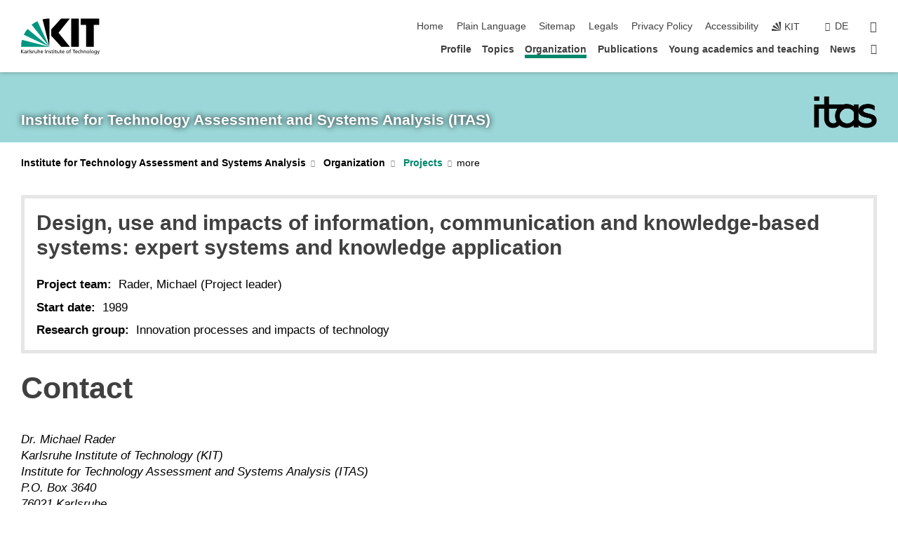

--- FILE ---
content_type: text/html; charset=UTF-8
request_url: https://www.itas.kit.edu/english/projects_rade89.php
body_size: 10745
content:
<!DOCTYPE html>
<html class="no-js" lang="en-gb">

    <head> <!-- PageID 65 -->        <meta charset="utf-8">
<meta http-equiv="X-UA-Compatible" content="IE=edge">
<meta name="format-detection" content="telephone=no">
<meta name="viewport" content="width=device-width, initial-scale=1.0">
<meta name="theme-color" content="#009682">
<link rel="search" type="application/opensearchdescription+xml" href="https://www.kit.edu/opensearch.xml" title="KIT Search" />

<link rel="stylesheet" href="https://static.scc.kit.edu/fancybox/dist/jquery.fancybox.min.css" />
<link rel="stylesheet" href="https://static.scc.kit.edu/kit-2020/fontawesome/css/all.min.css">

<link rel="stylesheet" type="text/css" href="/english/local_styles.php" />

<link rel="stylesheet" type="text/css" href="/english/7.php.css">
            







<link rel="alternate" href="/projekte_rade89.php" hreflang="de-DE">
<link rel="alternate" href="/english/projects_rade89.php" hreflang="en-US">
<meta name="author" content="Moosmueller, Jonas (ITAS)" />
<meta name="DC.Creator" content="Moosmueller, Jonas (ITAS)" />
<meta name="DC.Date" content="10.03.2025 09:46" />
<meta name="DC.Publisher" content="Moosmueller, Jonas (ITAS)" />
<meta name="DC.Contributor" content="Moosmueller, Jonas (ITAS)" />
<meta name="DC.Identifier" content="" />
<meta name="DC.Language" content="en-gb" />
<meta name="DC.Relation" content="" />
<meta name="DC.Type" content="Text" />
<meta name="DC.Format" content="text/html" />
<meta name="DC.Coverage" content="KIT" />
<meta name="DC.Rights" content="Alle Rechte liegen beim Autor siehe Impressum" />

    <meta name="description" content="The Institute for Technology Assessment and Systems Analysis (ITAS) investigates scientific and technological developments with a focus on their impacts and possible systemic and unintended effects." />
    <meta name="Keywords" content="Technology Assessment, Systems Analysis, Sustainability, Environment, Innovation Processes, Impacts of Technology, Knowledge Society, Knowledge Policy, Energy, Resources, Technologies" />
    <!-- <meta http-equiv="cleartype" content="on" /> -->
    

<meta name="KIT.visibility" content="external" />
<link rel="shortcut icon" type="image/x-icon" href="/img/itas_2021_farbig.ico" />










<script src="https://static.scc.kit.edu/kit-2020/js/legacy-compat.js"></script>
<script src="https://static.scc.kit.edu/kit-2020/js/jquery-3.4.1.min.js"></script>
<script src="https://static.scc.kit.edu/kit-2020/js/main.js"></script>
<script src="https://static.scc.kit.edu/kit-2020/js/kit.js"></script>
<script src="https://static.scc.kit.edu/fancybox/dist/jquery.fancybox.min.js"></script>


    <base target="_top" />
    <script src="/english/local_javascript.js"></script>








 
        
        <script>document.documentElement.classList.remove('no-js');</script>
        <meta name="projguid" content="E2C9A9B3F7744DC78458B3C5BF678288" />
        <meta name="pageguid" content="3E2812AD61A24936B307824D401EBD5B" />
        <meta name="is_public" content="true" />
                
        
                
                        <meta name="DC.Title" content="KIT - ITAS - Organization - Projects - Design, use and impacts of information, communication and knowledge-based systems: expert systems and knowledge application" /><title>KIT - ITAS - Organization - Projects - Design, use and impacts of information, communication and knowledge-based systems: expert systems and knowledge application</title>        
        
    </head>
    <body  class="oe-page" vocab="http://schema.org/" typeof="WebPage">
        
        

    
    
    
    
    
    
    
    
    
    
    
    
    
    
    
    
    
    
    
    
    
    
    
    
    
    
    
    
    
        <header class="page-header">
            <div class="content-wrap">
            
                <div class="logo"><a href="https://www.kit.edu/english/" title="KIT-Homepage"><svg xmlns:dc="http://purl.org/dc/elements/1.1/" xmlns:cc="http://creativecommons.org/ns#" xmlns:rdf="http://www.w3.org/1999/02/22-rdf-syntax-ns#" xmlns:svg="http://www.w3.org/2000/svg" xmlns="http://www.w3.org/2000/svg" viewBox="0 0 262.42667 118.96" height="118.96" width="262.42667" xml:space="preserve" id="svg2" version="1.1">
    <title id="kit-logo-alt-title">KIT - Karlsruhe Institute of Technology</title>
    <metadata id="metadata8">
        <rdf:RDF>
            <cc:Work rdf:about="">
                <dc:format>image/svg+xml</dc:format>
                <dc:type rdf:resource="http://purl.org/dc/dcmitype/StillImage" />
            </cc:Work>
        </rdf:RDF>
    </metadata>
    <defs id="defs6" />
    <g transform="matrix(1.3333333,0,0,-1.3333333,0,118.96)" id="g10">
        <g transform="scale(0.1)" id="g12">
            <path id="path14" style="fill:#000000;fill-opacity:1;fill-rule:evenodd;stroke:none" d="M 1223.53,190.918 H 1009.7 L 755.531,463.789 V 620.031 L 1001.77,892.188 H 1222.1 L 938.406,539.391 1223.53,190.918 Z m 224.64,0 h -192.24 v 700.551 h 192.24 V 190.918 Z m 509.05,700.551 h -462.97 v -157.68 h 135.37 V 190.195 h 192.23 v 543.594 h 135.37 v 157.68 0" />
            <path id="path16" style="fill:#000000;fill-opacity:1;fill-rule:evenodd;stroke:none" d="m 709.449,190.918 v 0 0 0 0" />
            <path id="path18" style="fill:#000000;fill-opacity:1;fill-rule:evenodd;stroke:none" d="m 709.449,190.918 v 0 0 0 0" />
            <path id="path20" style="fill:#009682;fill-opacity:1;fill-rule:evenodd;stroke:none" d="M 161.527,635.148 C 124.809,590.508 93.1289,541.547 68.6484,488.988 L 709.449,190.918 161.527,635.148 v 0" />
            <path id="path22" style="fill:#009682;fill-opacity:1;fill-rule:evenodd;stroke:none" d="M 709.449,190.918 410.648,826.672 C 357.367,802.188 308.406,771.949 263.77,735.949 L 709.449,190.918 v 0 0" />
            <path id="path24" style="fill:#000000;fill-opacity:1;fill-rule:evenodd;stroke:none" d="m 709.449,190.918 0.723,700.551 c -2.164,0 -3.602,0 -5.762,0 -56.883,0 -112.32,-7.199 -165.601,-20.16 l 170.64,-680.391 v 0 0" />
            <path id="path26" style="fill:#000000;fill-opacity:1;fill-rule:evenodd;stroke:none" d="m 709.449,190.918 v 0 0 0 0 0" />
            <path id="path28" style="fill:#000000;fill-opacity:1;fill-rule:evenodd;stroke:none" d="m 709.449,190.918 v 0 0 0 0 0" /> 
            <path id="path30" style="fill:#009682;fill-opacity:1;fill-rule:evenodd;stroke:none" d="M 22.5703,362.266 C 8.16797,307.539 0.972656,249.941 0.25,190.918 H 709.449 L 22.5703,362.266 v 0" />
            <g class="logo-text">
                <path id="path32" style="fill:#000000;fill-opacity:1;fill-rule:nonzero;stroke:none" d="M 0,28.4375 H 12.8008 V 72.2266 L 52.6133,28.4375 H 71.3047 L 25.9844,75.5469 67.9766,117.793 H 50.9531 L 12.8008,78.4961 V 117.793 H 0 v -89.3555 0" />
                <path id="path34" style="fill:#000000;fill-opacity:1;fill-rule:nonzero;stroke:none" d="m 122.383,53.7891 c 0,-9.7266 -6.274,-17.168 -18.18,-17.168 -5.4999,0 -12.1639,3.7109 -12.1639,10.625 0,11.5234 16.1369,12.5586 22.6639,12.5586 2.559,0 5.117,-0.2539 7.68,-0.2539 V 53.7891 Z M 87.3047,78.8672 c 4.8672,4.1016 12.1641,6.6601 18.9453,6.6601 12.035,0 16.133,-5.7617 16.133,-17.0312 -4.738,0.2539 -8.067,0.2539 -12.805,0.2539 -12.4139,0 -30.3397,-5.1172 -30.3397,-21.5039 0,-14.1992 9.8594,-20.3711 23.9417,-20.3711 11.008,0 17.406,6.0352 20.222,10 h 0.258 v -8.4375 h 11.266 c -0.258,1.9141 -0.512,5.3711 -0.512,12.793 v 27.0117 c 0,17.793 -7.555,27.0117 -26.238,27.0117 -8.3283,0 -15.4963,-2.5586 -21.5119,-6.1328 l 0.6406,-10.2539 v 0" />
                <path id="path36" style="fill:#000000;fill-opacity:1;fill-rule:nonzero;stroke:none" d="m 154.77,28.4375 h 12.031 v 29.707 c 0,16.3672 7.043,26.6211 17.793,26.6211 2.051,0 4.484,-0.2539 6.66,-1.1523 v 10.7422 c -2.559,0.5273 -4.356,0.8984 -7.938,0.8984 -6.91,0 -13.824,-4.8633 -17.027,-11.6406 h -0.254 V 93.7305 H 154.77 v -65.293 0" />
                <path id="path38" style="fill:#000000;fill-opacity:1;fill-rule:nonzero;stroke:none" d="m 206.105,28.4375 h 12.036 v 96.0155 h -12.036 v -96.0155 0" />
                <path id="path40" style="fill:#000000;fill-opacity:1;fill-rule:nonzero;stroke:none" d="m 234.652,30.4883 c 5.504,-2.9688 11.778,-3.6133 17.922,-3.6133 11.649,0 22.785,6.4258 22.785,20.3711 0,20.8789 -28.289,17.0312 -28.289,30.3516 0,5.3711 5.375,7.9296 11.52,7.9296 2.816,0 9.984,-1.6601 12.676,-3.3203 l 1.019,10.4883 c -4.734,1.4063 -9.34,2.5586 -14.976,2.5586 -12.93,0 -23.039,-6.5234 -23.039,-20.0976 0,-18.3008 28.289,-17.2852 28.289,-29.1797 0,-7.0508 -6.782,-9.3555 -12.289,-9.3555 -3.457,0 -10.243,1.543 -14.977,4.6094 l -0.641,-10.7422 v 0" />
                <path id="path42" style="fill:#000000;fill-opacity:1;fill-rule:nonzero;stroke:none" d="m 289.957,28.4375 h 12.031 v 29.707 c 0,16.3672 7.039,26.6211 17.793,26.6211 2.051,0 4.481,-0.2539 6.66,-1.1523 v 10.7422 c -2.558,0.5273 -4.355,0.8984 -7.941,0.8984 -6.914,0 -13.82,-4.8633 -17.023,-11.6406 h -0.254 v 10.1172 h -11.266 v -65.293 0" />
                <path id="path44" style="fill:#000000;fill-opacity:1;fill-rule:nonzero;stroke:none" d="M 397.484,93.7305 H 385.453 V 63.5156 c 0,-15.8789 -6.14,-26.8945 -19.844,-26.8945 -10.496,0.6445 -13.824,8.0664 -13.824,23.3008 V 93.7305 H 339.758 V 54.9414 c 0,-17.5391 7.547,-28.0664 24.445,-28.0664 9.09,0 17.793,4.5117 21.379,11.9336 h 0.258 V 28.4375 h 11.644 v 65.293 0" />
                <path id="path46" style="fill:#000000;fill-opacity:1;fill-rule:nonzero;stroke:none" d="M 417.969,28.4375 H 430 v 30.2148 c 0,15.8594 6.148,26.875 19.844,26.875 10.5,-0.6445 13.824,-8.0664 13.824,-23.3007 V 28.4375 h 12.035 v 38.7891 c 0,17.539 -7.555,28.0273 -24.453,28.0273 -9.086,0 -16.641,-3.9648 -20.992,-10.8789 H 430 v 40.078 h -12.031 v -96.0155 0" />
                <path id="path48" style="fill:#000000;fill-opacity:1;fill-rule:nonzero;stroke:none" d="m 504.633,67.3438 c 0.894,8.457 5.762,18.1835 17.539,18.1835 10.367,0 16.258,-8.1835 16.258,-18.1835 h -33.797 z m 41.601,-24.1797 c -2.941,-2.4414 -12.156,-6.543 -20.097,-6.543 -11.391,0 -21.504,8.8477 -21.504,21.7773 h 46.597 c 0,20.9961 -7.042,36.8555 -28.804,36.8555 -18.434,0 -30.594,-13.6914 -30.594,-33.0273 0,-21.25 10.625,-35.3516 33.793,-35.3516 10.754,0 16,2.5781 20.609,4.2578 v 12.0313 0" />
                <path id="path50" style="fill:#000000;fill-opacity:1;fill-rule:nonzero;stroke:none" d="m 604.102,28.4375 h 12.796 v 89.3555 h -12.796 v -89.3555 0" />
                <path id="path52" style="fill:#000000;fill-opacity:1;fill-rule:nonzero;stroke:none" d="m 638.535,28.4375 h 12.035 v 30.2148 c 0,15.8594 6.145,26.875 19.84,26.875 10.496,-0.6445 13.828,-8.0664 13.828,-23.3007 V 28.4375 h 12.032 v 38.7891 c 0,17.539 -7.547,28.0273 -24.45,28.0273 -9.09,0 -17.797,-4.4726 -21.375,-11.8945 h -0.257 v 10.3711 h -11.653 v -65.293 0" />
                <path id="path54" style="fill:#000000;fill-opacity:1;fill-rule:nonzero;stroke:none" d="m 711.25,30.4883 c 5.504,-2.9688 11.777,-3.6133 17.922,-3.6133 11.648,0 22.781,6.4258 22.781,20.3711 0,20.8789 -28.285,17.0312 -28.285,30.3516 0,5.3711 5.371,7.9296 11.52,7.9296 2.816,0 9.984,-1.6601 12.671,-3.3203 l 1.024,10.4883 c -4.738,1.4063 -9.34,2.5586 -14.977,2.5586 -12.929,0 -23.043,-6.5234 -23.043,-20.0976 0,-18.3008 28.293,-17.2852 28.293,-29.1797 0,-7.0508 -6.785,-9.3555 -12.293,-9.3555 -3.457,0 -10.238,1.543 -14.972,4.6094 L 711.25,30.4883 v 0" />
                <path id="path56" style="fill:#000000;fill-opacity:1;fill-rule:nonzero;stroke:none" d="M 801.246,93.7305 H 783.961 V 112.676 L 771.93,108.828 V 93.7305 H 757.207 V 83.9844 H 771.93 V 45.8398 c 0,-13.0468 7.675,-18.9648 20.097,-18.9648 3.836,0 7.547,1.0352 10.239,1.8164 v 10.2344 c -1.793,-1.1524 -4.485,-2.3047 -8.196,-2.3047 -5.5,0 -10.109,4.1016 -10.109,11.6602 v 35.7031 h 17.285 v 9.7461 0" />
                <path id="path58" style="fill:#000000;fill-opacity:1;fill-rule:nonzero;stroke:none" d="M 830.688,121.895 H 817.117 V 108.32 h 13.571 v 13.575 z M 817.887,28.4375 h 12.031 v 65.293 h -12.031 v -65.293 0" />
                <path id="path60" style="fill:#000000;fill-opacity:1;fill-rule:nonzero;stroke:none" d="m 886.633,93.7305 h -17.285 v 18.9455 l -12.035,-3.848 V 93.7305 h -14.719 v -9.7461 h 14.719 V 45.8398 c 0,-13.0468 7.683,-18.9648 20.097,-18.9648 3.844,0 7.551,1.0352 10.242,1.8164 v 10.2344 c -1.789,-1.1524 -4.476,-2.3047 -8.195,-2.3047 -5.504,0 -10.109,4.1016 -10.109,11.6602 v 35.7031 h 17.285 v 9.7461 0" />
                <path id="path62" style="fill:#000000;fill-opacity:1;fill-rule:nonzero;stroke:none" d="M 959.469,93.7305 H 947.438 V 63.5156 c 0,-15.8789 -6.145,-26.8945 -19.844,-26.8945 -10.5,0.6445 -13.824,8.0664 -13.824,23.3008 V 93.7305 H 901.734 V 54.9414 c 0,-17.5391 7.551,-28.0664 24.454,-28.0664 9.085,0 17.792,4.5117 21.375,11.9336 h 0.257 V 28.4375 h 11.649 v 65.293 0" />
                <path id="path64" style="fill:#000000;fill-opacity:1;fill-rule:nonzero;stroke:none" d="m 1014.64,93.7305 h -17.277 v 18.9455 l -12.035,-3.848 V 93.7305 h -14.723 v -9.7461 h 14.723 V 45.8398 c 0,-13.0468 7.68,-18.9648 20.102,-18.9648 3.84,0 7.55,1.0352 10.23,1.8164 v 10.2344 c -1.78,-1.1524 -4.48,-2.3047 -8.19,-2.3047 -5.5,0 -10.107,4.1016 -10.107,11.6602 v 35.7031 h 17.277 v 9.7461 0" />
                <path id="path66" style="fill:#000000;fill-opacity:1;fill-rule:nonzero;stroke:none" d="m 1038.2,67.3438 c 0.89,8.457 5.76,18.1835 17.53,18.1835 10.37,0 16.26,-8.1835 16.26,-18.1835 h -33.79 z m 41.6,-24.1797 c -2.94,-2.4414 -12.15,-6.543 -20.09,-6.543 -11.4,0 -21.51,8.8477 -21.51,21.7773 h 46.59 c 0,20.9961 -7.04,36.8555 -28.79,36.8555 -18.44,0 -30.61,-13.6914 -30.61,-33.0273 0,-21.25 10.64,-35.3516 33.8,-35.3516 10.75,0 16.01,2.5781 20.61,4.2578 v 12.0313 0" />
                <path id="path68" style="fill:#000000;fill-opacity:1;fill-rule:nonzero;stroke:none" d="m 1144.96,61.0742 c 0,12.4219 7.56,24.4531 20.48,24.4531 12.8,0 20.36,-12.0312 20.36,-24.4531 0,-11.6406 -6.27,-24.4531 -20.36,-24.4531 -14.21,0 -20.48,12.8125 -20.48,24.4531 z m -12.8,0 c 0,-18.6914 13.57,-34.1992 33.28,-34.1992 19.59,0 33.16,15.5078 33.16,34.1992 0,19.8438 -13.32,34.1797 -33.16,34.1797 -19.96,0 -33.28,-14.3359 -33.28,-34.1797 v 0" />
                <path id="path70" style="fill:#000000;fill-opacity:1;fill-rule:nonzero;stroke:none" d="m 1222.54,28.4375 h 12.03 v 55.5469 h 17.29 v 9.7461 h -17.29 v 7.0315 c 0,8.828 1.28,15.488 11.65,15.488 2.05,0 4.36,-0.254 5.76,-0.762 l 0.51,9.727 c -2.43,0.39 -4.99,0.762 -8.07,0.762 -17.79,0 -21.88,-10.372 -21.88,-26.2309 v -6.0156 h -15.36 v -9.7461 h 15.36 v -55.5469 0" />
                <path id="path72" style="fill:#000000;fill-opacity:1;fill-rule:nonzero;stroke:none" d="m 1319.06,28.4375 h 12.81 v 78.0855 h 27.77 v 11.27 h -68.36 v -11.27 h 27.78 v -78.0855 0" />
                <path id="path74" style="fill:#000000;fill-opacity:1;fill-rule:nonzero;stroke:none" d="m 1370.27,67.3438 c 0.89,8.457 5.76,18.1835 17.53,18.1835 10.37,0 16.26,-8.1835 16.26,-18.1835 h -33.79 z m 41.61,-24.1797 c -2.95,-2.4414 -12.16,-6.543 -20.1,-6.543 -11.4,0 -21.51,8.8477 -21.51,21.7773 h 46.6 c 0,20.9961 -7.05,36.8555 -28.8,36.8555 -18.44,0 -30.61,-13.6914 -30.61,-33.0273 0,-21.25 10.64,-35.3516 33.8,-35.3516 10.75,0 16.01,2.5781 20.62,4.2578 v 12.0313 0" />
                <path id="path76" style="fill:#000000;fill-opacity:1;fill-rule:nonzero;stroke:none" d="m 1475.5,92.6953 c -3.46,1.4063 -9.73,2.5586 -14.6,2.5586 -19.96,0 -33.28,-14.3359 -33.28,-34.1797 0,-18.6914 13.57,-34.1992 33.28,-34.1992 4.35,0 10.12,0.3906 15.11,2.7148 l -0.89,10.7422 c -3.72,-2.4218 -8.84,-3.7109 -12.93,-3.7109 -15.5,0 -21.77,12.8125 -21.77,24.4531 0,12.4219 7.56,24.4531 21,24.4531 3.83,0 8.44,-0.8984 13.05,-2.8125 l 1.03,9.9805 v 0" />
                <path id="path78" style="fill:#000000;fill-opacity:1;fill-rule:nonzero;stroke:none" d="m 1489.83,28.4375 h 12.04 v 30.2148 c 0,15.8594 6.14,26.875 19.84,26.875 10.5,-0.6445 13.82,-8.0664 13.82,-23.3007 V 28.4375 h 12.04 v 38.7891 c 0,17.539 -7.56,28.0273 -24.45,28.0273 -9.1,0 -16.65,-3.9648 -21,-10.8789 h -0.25 v 40.078 h -12.04 v -96.0155 0" />
                <path id="path80" style="fill:#000000;fill-opacity:1;fill-rule:nonzero;stroke:none" d="m 1568.05,28.4375 h 12.03 v 30.2148 c 0,15.8594 6.15,26.875 19.84,26.875 10.5,-0.6445 13.83,-8.0664 13.83,-23.3007 V 28.4375 h 12.03 v 38.7891 c 0,17.539 -7.55,28.0273 -24.45,28.0273 -9.08,0 -17.79,-4.4726 -21.38,-11.8945 h -0.25 v 10.3711 h -11.65 v -65.293 0" />
                <path id="path82" style="fill:#000000;fill-opacity:1;fill-rule:nonzero;stroke:none" d="m 1654.72,61.0742 c 0,12.4219 7.55,24.4531 20.48,24.4531 12.8,0 20.35,-12.0312 20.35,-24.4531 0,-11.6406 -6.27,-24.4531 -20.35,-24.4531 -14.21,0 -20.48,12.8125 -20.48,24.4531 z m -12.81,0 c 0,-18.6914 13.57,-34.1992 33.29,-34.1992 19.58,0 33.15,15.5078 33.15,34.1992 0,19.8438 -13.31,34.1797 -33.15,34.1797 -19.98,0 -33.29,-14.3359 -33.29,-34.1797 v 0" />
                <path id="path84" style="fill:#000000;fill-opacity:1;fill-rule:nonzero;stroke:none" d="m 1726.02,28.4375 h 12.03 v 96.0155 h -12.03 v -96.0155 0" />
                <path id="path86" style="fill:#000000;fill-opacity:1;fill-rule:nonzero;stroke:none" d="m 1768.52,61.0742 c 0,12.4219 7.54,24.4531 20.47,24.4531 12.81,0 20.37,-12.0312 20.37,-24.4531 0,-11.6406 -6.28,-24.4531 -20.37,-24.4531 -14.2,0 -20.47,12.8125 -20.47,24.4531 z m -12.81,0 c 0,-18.6914 13.57,-34.1992 33.28,-34.1992 19.59,0 33.16,15.5078 33.16,34.1992 0,19.8438 -13.31,34.1797 -33.16,34.1797 -19.97,0 -33.28,-14.3359 -33.28,-34.1797 v 0" />
                <path id="path88" style="fill:#000000;fill-opacity:1;fill-rule:nonzero;stroke:none" d="m 1864.9,38.1641 c -11.26,0 -18.17,10.7617 -18.17,23.0468 0,11.1329 6.01,24.3164 18.17,24.3164 12.81,0 19.08,-11.6406 19.08,-25.2148 0,-12.168 -7.81,-22.1484 -19.08,-22.1484 z m 31.12,55.5664 h -11.15 v -9.7461 h -0.25 c -3.58,7.0508 -9.98,11.2695 -21.5,11.2695 -19.72,0 -29.19,-17.9101 -29.19,-34.6875 0,-16.8945 9.21,-32.1289 27.91,-32.1289 8.32,0 16.76,3.3203 21.89,10.1172 h 0.25 v -6.4063 c 0,-13.8476 -7.55,-22.42184 -20.22,-22.42184 -8.84,0 -14.35,1.66014 -23.55,5.87894 L 1838.93,4.47266 C 1849.41,0.898438 1855.43,0 1862.34,0 c 23.43,0 33.68,11.3867 33.68,31.25 v 62.4805 0" />
                <path id="path90" style="fill:#000000;fill-opacity:1;fill-rule:nonzero;stroke:none" d="M 1910.87,0.898438 C 1913.04,0.507813 1915.21,0 1919.05,0 c 15.88,0 20.62,14.4531 25.1,27.0117 l 24.06,66.7188 h -12.16 L 1938.13,39.707 h -0.26 l -17.53,54.0235 h -13.19 L 1929.3,32.793 c 0.77,-2.1875 2.3,-5.5274 2.3,-6.9336 0,-1.2891 -3.58,-16.13284 -14.33,-16.13284 -2.06,0 -4.1,0.50784 -5.64,1.01564 l -0.76,-9.843762 v 0" />
            </g>
        </g>
    </g>
</svg></a></div>
            
            
                <div class="navigation">
                    <button class="burger"><svg class="burger-icon" xmlns="http://www.w3.org/2000/svg" xmlns:xlink="http://www.w3.org/1999/xlink" x="0px" y="0px" viewBox="0 0 300 274.5" width="300px" height="274.5px">
    <rect class="burger-top" y="214.4" width="300" height="60.1"/>
    <rect class="burger-middle" y="107.2" width="300" height="60.1"/>
    <rect class="burger-bottom" y="0" width="300" height="60.1"/>
</svg></button>
                    <a id="logo_oe_name" href="/english/index.php">Institute for Technology Assessment and Systems Analysis (ITAS)</a>
                    <div class="navigation-meta">
                        <ul class="navigation-meta-links">
                            <li aria-label="skip navigation"><a href="#main_content" class="skip_navigation" tabindex="1" accesskey="2">skip navigation</a></li>

                            <li><a accesskey="1" title="startpage" href="/english/index.php">Home</a></li>
<li><a href="/english/plain_language.php">Plain Language</a></li>

<li><a accesskey="3" href="/english/sitemap.php">Sitemap</a></li>

<li><a accesskey="8" href="/english/legals.php">Legals</a></li>

<li><a href="/english/datenschutz.php">Privacy Policy</a></li>

<li><a href="https://www.kit.edu/redirect.php?page=barriere&lang=ENG" target="\#A4636DEABB59442D84DAA4CDE1C05730">Accessibility</a></li>

                            
                            <li><a href="https://www.kit.edu/english/" title="KIT-Homepage"><span class="svg-icon"><svg xmlns="http://www.w3.org/2000/svg" xmlns:xlink="http://www.w3.org/1999/xlink" x="0px" y="0px" viewBox="0 0 299.4 295.7" width="299.4px" height="295.7px" role="img"><title></title><polygon points="299.3,295.7 299.3,295.6 299.3,295.6 "/><polygon points="299.3,295.6 299.3,295.6 299.3,295.6 "/><path d="M67.9,108.1c-15.6,18.9-28.8,39.6-39.3,61.7l270.6,125.9L67.9,108.1z"/><path d="M299.2,295.6L173,27.2c-22.2,10.2-43,23.1-62,38.4l188.3,230.1L299.2,295.6z"/><polygon points="299.3,295.6 299.3,295.6 299.3,295.6 299.3,295.5 "/><polygon points="299.3,295.6 299.3,295.6 299.3,295.6 299.3,295.5 "/><path d="M9.3,223.2c-6.1,23.7-9.2,48-9.3,72.5h299.2L9.3,223.2z"/><path d="M299.3,295.6l0.1-295.6c-0.8,0-1.5-0.1-2.2-0.1c-23.6,0-47,2.8-69.9,8.4L299.3,295.6L299.3,295.6z"/></svg></span><span>KIT</span></a></li>
                            
                        </ul>
                        <div class="navigation-language"><ul><li><a hreflang="de" href="/projekte_rade89.php">de</a></li></ul></div>                        <div class="navigation-search">
                            <div class="search-form">
                                <form action="https://www.itas.kit.edu/english/search.php">
                                    <input id="meta_search_input" type="search" name="searchquery" placeholder="search" aria-label="search" size="1" required="required"/>
                                    <input name="local_search" type="hidden" value="true">                                    <button><span>search</span></button>
                                </form>
                            </div><a id="meta_search_label" role="switch" aria-checked="false" class="search-trigger" title="search" href="#"><span>search</span></a>
                        </div>
                                            </div>
                    <nav class="navigation-main">
                        <ul class="navigation-l1"><li class="flyout "><a href="/english/profile.php">Profile</a><div class="dropdown"><ul class="navigation-breadcrumb"><li class="home"><button><span>Start</span></button></li><li><span>Profile</span></li></ul><a class="parent" href="/english/profile.php">Profile</a><ul class="navigation-l2"><li class=""><a href="/english/type_of_research.php" class="link">Type of research</a></li><li class="has-submenu "><a href="/english/policy_advice.php" class="link">Policy advice</a><div class="submenu"><ul class="navigation-breadcrumb"><li class="home"><button><span>Start</span></button></li><li><button>Profile</button></li><li><span>Policy advice</span></li></ul><a class="parent" href="/english/policy_advice.php">Policy advice</a><ul class="navigation-l3"><li class=""><a href="/english/tab.php">TA for the German Parliament (TAB)</a></li><li class=""><a href="/english/etag.php">TA for the European Parliament (ETAG/STOA)</a></li></ul></div></li><li class=""><a href="/english/networking.php" class="link">Networking</a></li><li class="has-submenu "><a href="/english/research_infrastructures.php" class="link">Research infrastructures</a><div class="submenu"><ul class="navigation-breadcrumb"><li class="home"><button><span>Start</span></button></li><li><button>Profile</button></li><li><span>Research infrastructures</span></li></ul><a class="parent" href="/english/research_infrastructures.php">Research infrastructures</a><ul class="navigation-l3"><li class=""><a href="/english/karl9.php">Karl9</a></li></ul></div></li><li class=""><a href="/english/fellowship_program.php" class="link">Senior Fellowship Program</a></li><li class=""><a href="/english/technology_assessment.php" class="link">What is technology assessment?</a></li><li class=""><a href="/english/history.php" class="link">History of ITAS</a></li></ul></div></li><li class="flyout "><a href="/english/topics.php">Topics</a><div class="dropdown"><ul class="navigation-breadcrumb"><li class="home"><button><span>Start</span></button></li><li><span>Topics</span></li></ul><a class="parent" href="/english/topics.php">Topics</a><ul class="navigation-l2"><li class=""><a href="/english/topic_data.php" class="link">Data, information, knowledge</a></li><li class=""><a href="/english/topic_sustainability.php" class="link">Sustainability and transformation of the energy system</a></li><li class=""><a href="/english/topic_mobility.php" class="link">Mobility</a></li><li class=""><a href="/english/topic_participation.php" class="link">Participation and governance</a></li><li class=""><a href="/english/topic_life.php" class="link">Life and technology</a></li><li class=""><a href="/english/topic_visions.php" class="link">Visions and ethics</a></li></ul></div></li><li class="flyout active "><a href="/english/organization.php">Organization</a><div class="dropdown current"><ul class="navigation-breadcrumb"><li class="home"><button><span>Start</span></button></li><li><span>Organization</span></li></ul><a class="parent" href="/english/organization.php">Organization</a><ul class="navigation-l2"><li class="has-submenu "><a href="/english/research_groups.php" class="link">Research groups</a><div class="submenu"><ul class="navigation-breadcrumb"><li class="home"><button><span>Start</span></button></li><li><button>Organization</button></li><li><span>Research groups</span></li></ul><a class="parent" href="/english/research_groups.php">Research groups</a><ul class="navigation-l3"><li class=""><a href="/english/rg_digit.php">Digital Technologies and Societal Change</a></li><li class=""><a href="/english/rg_endfo.php">Radioactive Waste Management as a Socio-Technical Project</a></li><li class=""><a href="/english/rg_reset.php">Research for Sustainable Energy Technologies</a></li><li class=""><a href="/english/rg_light.php">Life, Innovation, Health, and Technology</a></li><li class=""><a href="/english/rg_kat.php">Karlsruhe Transformation Center for Sustainability and Cultural Change</a></li><li class=""><a href="/english/rg_mobil.php">Mobility Futures</a></li><li class=""><a href="/english/rg_bio.php">Sustainable Bioeconomy</a></li><li class=""><a href="/english/rg_philetas.php">Philosophy of Engineering, Technology Assessment, and Science</a></li><li class=""><a href="/english/rg_rfg.php">Designing Real-World Laboratory Research</a></li><li class=""><a href="/english/rg_zukuenfte.php">Socio-Technical Energy Futures</a></li><li class=""><a href="/english/rg_stzp.php">Socio-Technical Futures and Policies</a></li><li class=""><a href="/english/rg_syl.php">Sylvanus – Increasing resilience and reducing trade-offs during urban and peri-urban forest transformations</a></li></ul></div></li><li class="has-submenu "><a href="/english/cross-cutting_activities.php" class="link">Cross-cutting activities</a><div class="submenu"><ul class="navigation-breadcrumb"><li class="home"><button><span>Start</span></button></li><li><button>Organization</button></li><li><span>Cross-cutting activities</span></li></ul><a class="parent" href="/english/cross-cutting_activities.php">Cross-cutting activities</a><ul class="navigation-l3"><li class=""><a href="/english/cca_sustainability.php">Sustainability</a></li><li class=""><a href="/english/cca_knowledge_transfer.php">Knowledge transfer</a></li></ul></div></li><li class="has-submenu "><a href="/english/staff.php" class="link">Staff</a><div class="submenu"><ul class="navigation-breadcrumb"><li class="home"><button><span>Start</span></button></li><li><button>Organization</button></li><li><span>Staff</span></li></ul><a class="parent" href="/english/staff.php">Staff</a><ul class="navigation-l3"><li class=""><a href="/english/heads_of_institute.php">Heads of institute</a></li><li class=""><a href="/english/hrg.php">Heads of research groups</a></li><li class=""><a href="/english/ctas.php">Central tasks and administrative support</a></li><li class=""><a href="/english/steering_committee.php">Steering committee</a></li><li class=""><a href="/english/tab-team.php">TAB team</a></li></ul></div></li><li class="has-submenu active "><a href="/english/projects.php" class="link">Projects</a><div class="submenu current"><ul class="navigation-breadcrumb"><li class="home"><button><span>Start</span></button></li><li><button>Organization</button></li><li><span>Projects</span></li></ul><a class="parent" href="/english/projects.php">Projects</a><ul class="navigation-l3"><li class=""><a href="/english/projects.php">ITAS</a></li><li class=""><a href="https://www.tab-beim-bundestag.de/english/projects.php" target="_blank">TAB</a></li><li class=""><a href="/english/etag.php">ETAG</a></li></ul></div></li></ul></div></li><li class="flyout "><a href="/english/publications.php">Publications</a><div class="dropdown"><ul class="navigation-breadcrumb"><li class="home"><button><span>Start</span></button></li><li><span>Publications</span></li></ul><a class="parent" href="/english/publications.php">Publications</a><ul class="navigation-l2"><li class=""><a href="/english/publications_years_2026-2030.php" class="link">All publications since 2026</a></li><li class=""><a href="/english/publications_journalarticles.php" class="link">All journal articles</a></li><li class=""><a href="/english/publications_bookchapters.php" class="link">All book chapters</a></li><li class=""><a href="/english/publications_monographs.php" class="link">All monographs</a></li><li class="has-submenu "><a href="/english/journals.php" class="link">Journals</a><div class="submenu"><ul class="navigation-breadcrumb"><li class="home"><button><span>Start</span></button></li><li><button>Publications</button></li><li><span>Journals</span></li></ul><a class="parent" href="/english/journals.php">Journals</a><ul class="navigation-l3"><li class=""><a href="/english/tatup.php">TATuP</a></li><li class=""><a href="/english/tab-brief.php">TAB-Brief</a></li></ul></div></li><li class="has-submenu "><a href="/english/book_series.php" class="link">Book Series</a><div class="submenu"><ul class="navigation-breadcrumb"><li class="home"><button><span>Start</span></button></li><li><button>Publications</button></li><li><span>Book Series</span></li></ul><a class="parent" href="/english/book_series.php">Book Series</a><ul class="navigation-l3"><li class=""><a href="/english/gtu.php">Society – Technology – Environment</a></li><li class=""><a href="/english/gze.php">Global Sustainable Development</a></li><li class=""><a href="/english/tabstudies.php">Studies of TAB</a></li><li class=""><a href="/english/twg.php">Futures of Technology, Science and Society</a></li></ul></div></li></ul></div></li><li class="flyout "><a href="/english/young_academics_and_teaching.php">Young academics and teaching</a><div class="dropdown"><ul class="navigation-breadcrumb"><li class="home"><button><span>Start</span></button></li><li><span>Young academics and teaching</span></li></ul><a class="parent" href="/english/young_academics_and_teaching.php">Young academics and teaching</a><ul class="navigation-l2"><li class=""><a href="https://www.liberalarts.kit.edu/english/studies.php" target="_blank" class="link">B.A. Liberal Arts and Sciences</a></li><li class=""><a href="/english/elective_course_ta.php" class="link">Elective course “Technology Assessment (TA)”</a></li><li class=""><a href="/english/theses_and_internships.php" class="link">Theses and internships</a></li><li class=""><a href="/english/doctoral_studies.php" class="link">Doctoral studies at ITAS</a></li><li class=""><a href="/english/teaching.php" class="link">Calendar of teaching lectures</a></li></ul></div></li><li class="flyout "><a href="/english/news.php">News</a><div class="dropdown"><ul class="navigation-breadcrumb"><li class="home"><button><span>Start</span></button></li><li><span>News</span></li></ul><a class="parent" href="/english/news.php">News</a><ul class="navigation-l2"><li class="has-submenu "><a href="/english/news_overview.php" class="link">News overview</a><div class="submenu"><ul class="navigation-breadcrumb"><li class="home"><button><span>Start</span></button></li><li><button>News</button></li><li><span>News overview</span></li></ul><a class="parent" href="/english/news_overview.php">News overview</a><ul class="navigation-l3"><li class=""><a href="/english/news_archive.php">News archive</a></li></ul></div></li><li class="has-submenu "><a href="/english/events.php" class="link">Events</a><div class="submenu"><ul class="navigation-breadcrumb"><li class="home"><button><span>Start</span></button></li><li><button>News</button></li><li><span>Events</span></li></ul><a class="parent" href="/english/events.php">Events</a><ul class="navigation-l3"><li class=""><a href="/english/events_archive.php">Archive</a></li></ul></div></li><li class="has-submenu "><a href="/english/newsletter.php" class="link">Newsletter</a><div class="submenu"><ul class="navigation-breadcrumb"><li class="home"><button><span>Start</span></button></li><li><button>News</button></li><li><span>Newsletter</span></li></ul><a class="parent" href="/english/newsletter.php">Newsletter</a><ul class="navigation-l3"><li class=""><a href="/english/newsletter_archive.php">Archive of the ITAS Newsletter</a></li></ul></div></li><li class=""><a href="/english/job_offers.php" class="link">Job offers</a></li><li class="has-submenu "><a href="/english/in_the_media.php" class="link">ITAS in the media</a><div class="submenu"><ul class="navigation-breadcrumb"><li class="home"><button><span>Start</span></button></li><li><button>News</button></li><li><span>ITAS in the media</span></li></ul><a class="parent" href="/english/in_the_media.php">ITAS in the media</a><ul class="navigation-l3"><li class=""><a href="/english/media_archive.php">Media archive</a></li></ul></div></li><li class=""><a href="/english/yearbook.php" class="link">Yearbooks</a></li><li class=""><a href="/english/news_nta.php" class="link">News from NTA</a></li></ul></div></li><li class="home"><a href="/english/index.php" title="startpage"><span>Startpage</span></a></li></ul>                    </nav>
                    <ul class="side-widgets">
                        <li class="meta"><a accesskey="1" title="startpage" href="/english/index.php">Home</a></li>
<li class="meta"><a href="/english/plain_language.php">Plain Language</a></li>

<li class="meta"><a accesskey="3" href="/english/sitemap.php">Sitemap</a></li>

<li class="meta"><a accesskey="8" href="/english/legals.php">Legals</a></li>

<li class="meta"><a href="/english/datenschutz.php">Privacy Policy</a></li>

<li class="meta"><a href="https://www.kit.edu/redirect.php?page=barriere&lang=ENG" target="\#A4636DEABB59442D84DAA4CDE1C05730">Accessibility</a></li>

                                                <li class="search">
                            <a id="side_widget_search_label" title="search"><span>search</span></a>
                            <div class="search-form">
                                <form action="https://www.itas.kit.edu/english/search.php">
                                    <input id="side_widget_search_input" type="search" name="searchquery" placeholder="search" aria-label="search" size="1" required="required"/>
                                    <input name="local_search" type="hidden" value="true">                                    <button><span>search</span></button>
                                </form>
                            </div>
                        </li>
                                            </ul>





<!-- 



Institute for Technology Assessment and Systems Analysis (ITAS)

/english/index.php

 -->







                </div>
            </div>
        </header>


















        <!-- Mittlere Spalte: start -->
        <main>
                                <section class="stage stage-small" role="banner"><img src="/img/header_visual_klein2.jpg" alt="" loading="lazy" width="1920" height="140" />                <div class="content-wrap"><a href="/english/index.php" title="Institute for Technology Assessment and Systems Analysis (ITAS)">Institute for Technology Assessment and Systems Analysis (ITAS)</a><a class="logo_oe" href="/english/index.php" title="Institute for Technology Assessment and Systems Analysis (ITAS)"><img src="/img/logo_itas_solo_rgb_black.png" alt="Logo&#32;ITAS&#32;"></a></div>
            </section>
                        <section class="breadcrumbs" style="display:none" role="navigation" aria-label="Breadcrumb">
                <h2 style="display:none; visibility:hidden">&nbsp;</h2>
                <div class="content-wrap">
                    <ul vocab="http://schema.org/" typeof="BreadcrumbList"><li property="itemListElement" typeof="ListItem"><a href="/english/index.php" property="item" typeof="WebPage"><span property="name">Startpage</span></a><meta property="position" content="1"/></li><li property="itemListElement" typeof="ListItem"><a href="/english/organization.php" property="item" typeof="WebPage"><span property="name">Organization</span></a><meta property="position" content="2"/></li><li property="itemListElement" typeof="ListItem"><a href="/english/projects.php" property="item" typeof="WebPage"><span property="name">Projects</span></a><meta property="position" content="3"/></li></ul>                </div>
            </section>
            <section class="breadcrumbs-big" role="navigation" aria-label="Breadcrumb"><h2 style="display:none; visibility:hidden">&nbsp;</h2><ul class="content-wrap"><li class="list"><a href="/english/index.php">Institute for Technology Assessment and Systems Analysis</a><ul><li><a href="/english/profile.php">Profile</a></li><li><a href="/english/topics.php">Topics</a></li><li><a href="/english/organization.php">Organization</a></li><li><a href="/english/publications.php">Publications</a></li><li><a href="/english/young_academics_and_teaching.php">Young academics and teaching</a></li><li><a href="/english/news.php">News</a></li></ul></li><li class="list"><a href="/english/organization.php">Organization</a><ul><li><a href="/english/research_groups.php">Research groups</a></li><li><a href="/english/cross-cutting_activities.php">Cross-cutting activities</a></li><li><a href="/english/staff.php">Staff</a></li><li><a href="/english/projects.php">Projects</a></li></ul></li><li class="list"><a href="/english/projects.php">Projects<span class="caret"></span><span class="more"></span></a><ul><li><a href="/english/projects.php">ITAS</a></li><li><a href="https://www.tab-beim-bundestag.de/english/projects.php" target="_blank">TAB</a></li><li><a href="/english/etag.php">ETAG</a></li></ul></li></ul></section>            <div class="side-widgets-trigger"></div>
                    <section class="content-wrap" role="main" id="main_content" tabindex="-1">
                <div class="content">
                    




                    <!-- CONTENT-AREA START -->
                    
                                        
                    
                    
                    <!-- Projektblock START -->




<div class="info-container full" id="wipe1207">
    <a name="block1207"><!-- Sprungmarke --></a>
    <div class="info-content">
        <h3>Design, use and impacts of information, communication and knowledge-based systems: expert systems and knowledge application</h3>
        <div class="info">
            <ul>
<li>  <span class="title">Project&nbsp;team:</span>  <span><p>Rader, Michael (Project leader)</p></span></li><li>  <span class="title">Start&nbsp;date:</span>  <span><p>1989</p></span></li><li>  <span class="title">Research group:</span>  <span><p>Innovation processes and impacts of technology</p></span></li>            </ul>
        </div>
        <div class="links">
        </div>
    </div>
    <script type="text/javascript">
    if ((typeof jQuery == "function") && ($(document).wipetouch)) {
        $(document).ready( function () {
            $('#wipe1207').before("<div id=\"wipepad1207\"></div>")
            $("#wipepad1207").css({"width":(parseInt($('#wipe1207').css("width")) - 80) + 'px', "position":"absolute", "height":"26px"})
            $('#wipepad1207').wipetouch({
                tapToClick: true,
                wipeLeft: function(result) {
                    if ($("#next1207").length) window.location.href = $("#next1207").attr('href')
                },
                wipeRight: function(result) {
                    if ($("#prev1207").length) window.location.href = $("#prev1207").attr('href')
                }
            })
        })
    }
    </script>
</div>

<!--  -->

<!-- Textblock [start] --><!-- [952] Text -->

<div data-selectorid="952" class="KIT_section text  full" ><a id="block952" name="block952"><!-- Sprungmarke --></a><h1>Contact</h1><div class="text "><address>Dr. Michael Rader<br />
Karlsruhe Institute of Technology (KIT)<br />
Institute for Technology Assessment and Systems Analysis (ITAS)<br />
P.O. Box 3640<br />
76021 Karlsruhe<br />
Germany</address>

<p>Tel.: +49 721 608-22501 (ITAS secretariat)<br />
<a href="mailto:michael.rader@kit.edu">E-mail</a></p></div></div><!-- [952] Text --><!-- Textblock [end] --> 


<!-- Projektblock ENDE -->
                                        <!-- CONTENT-AREA END -->
                </div>
            </section>
        </main>
        <!-- Mittlere Spalte: end -->
        <button class="to-top-button" aria-label="scroll back to top"></button>
        
        
        
        
        
        

        
        
        
        
        
        
        
        <footer class="page-footer">
            <div class="content-wrap">
                <div class="column full">


<!-- INFO-AREA START -->

<!-- Infobox [start] -->



<div class="infobox column fourth" id="block204">
                <div><img src="/img/logo_itas_solo_rgb_colour_beschnitten_klein_jubil%c3%a4um_rdax_168x56.png" alt="Logo&#32;30&#32;Jahre&#32;ITAS&#32;" width="168" height="56"  loading="lazy"></div>        <p>Institute for Technology Assessment and Systems Analysis (ITAS)&nbsp;</p>

<p>P.O. Box 3640<br />
76021 Karlsruhe<br />
Germany</p>

<p><a href="/english/directions.php">Directions</a></p></div>
 
<!-- Infobox [end] -->
 <!-- Infobox [start] -->



<div class="infobox column fourth" id="block1670">
        <h3 class="underline">Head of institute</h3>                <p><a href="/english/staff_grunwald_armin.php">Prof. Dr. Armin Grunwald</a></p>

<p>Deputy head of institute:</p>

<p><a href="/english/staff_scherz_constanze.php">Constanze Scherz</a></p></div>
 
<!-- Infobox [end] -->
 <!-- Infobox [start] -->



<div class="infobox column fourth" id="block1785">
        <h3 class="underline">Secretariat</h3>                <p><a href="/english/staff_stumpf_markus.php">Markus Stumpf</a><br />
Phone: +49 721 608-26722<br />
Fax: +49 721 608-24806<br />
E-mail: <a href="mailto:buero@itas.kit.edu"><a rel="nofollow" href="javascript:void('the emailform is disabled!');">buero<span class="caption where_is_it"> </span>∂<span class="caption where_is_it">does-not-exist.</span>itas kit edu</a></a></p></div>
 
<!-- Infobox [end] -->
 <!-- Infobox [start] -->



<div class="infobox column fourth" id="block10110">
        <h3 class="underline">Newsletter</h3>                <p>Get the latest information on ITAS projects, events and publications <a href="/english/newsletter.php">by E-mail</a>.</p></div>
 
<!-- Infobox [end] -->
 <!-- Infobox [start] -->



<div class="infobox column fourth" id="block12675">
        <h3 class="underline">Alliance Karlsruhe</h3>        <div><img src="/img/Logo_Bu%cc%88ndnis-DuM_Karlsruhe_V1_klein_rdax_168x70.png" alt="Logo_Bündnis-DuM_Karlsruhe_V1_klein" width="168" height="70"  loading="lazy"></div>        <p><a href="https://www.kit.edu/kit/202404-kit-setzt-sich-fuer-demokratie-und-menschenrechte-ein.php">more</a></p></div>
 
<!-- Infobox [end] -->
 <!-- Infobox [start] -->



<div class="infobox column fourth" id="block2073">
        <h3 class="underline">Webmaster</h3>                <p>Comments and criticism welcome: <a href="mailto:info@itas.kit.edu">E-mail</a></p></div>
 
<!-- Infobox [end] -->
 
<!-- INFO-AREA END -->
                    <div class="KIT_section column fourth" style="grid-row-start: 1;">                

                        <ul class="social">
                            
<li><a href="https://www.instagram.com/itas_kit" class="instagram" title="Instagram Profile" target="_blank"><span>Instagram Profile</span></a></li> 
<li><a href="https://social.kit.edu/@ITAS" class="mastodon" title="" target="_blank" rel="me"><span></span></a></li> 
<li><a href="https://www.linkedin.com/company/itas-karlsruhe" class="linkedin" title="LinkedIn Profile " target="_blank"><span>LinkedIn Profile </span></a></li> 
<li><a href="https://www.youtube.com/c/ITASInstituteforTechnologyAssessment" class="youtube" title="Youtube Profile " target="_blank"><span>Youtube Profile </span></a></li> 
<li><a href="https://www.itas.kit.edu/english/news.rss" class="rss" title="" target="_blank"><span></span></a></li> 
                        </ul>
                        
                    </div>
                                            <span class="last_change">last change:
                        2025-03-10</span>
                    

                </div>
            </div>
            <div class="footer-meta-navigation">
                <div class="content-wrap">
                    <span class="copyright">KIT – The University in the Helmholtz Association</span>
                    <ul>
                        <li><a accesskey="1" title="startpage" href="/english/index.php">Home</a></li>
<li><a href="/english/plain_language.php">Plain Language</a></li>

<li><a accesskey="3" href="/english/sitemap.php">Sitemap</a></li>

<li><a accesskey="8" href="/english/legals.php">Legals</a></li>

<li><a href="/english/datenschutz.php">Privacy Policy</a></li>

<li><a href="https://www.kit.edu/redirect.php?page=barriere&lang=ENG" target="\#A4636DEABB59442D84DAA4CDE1C05730">Accessibility</a></li>

                        
                        <li><a href="https://www.kit.edu/english/"><span>KIT</span></a></li>
                        
                    </ul>
                </div>
            </div>
        </footer>
    <script>
    noSpam();
    if (typeof(disable_faq) != 'boolean') {
        collapseFAQ();
    }

</script>

        
    </body>
    </html>
